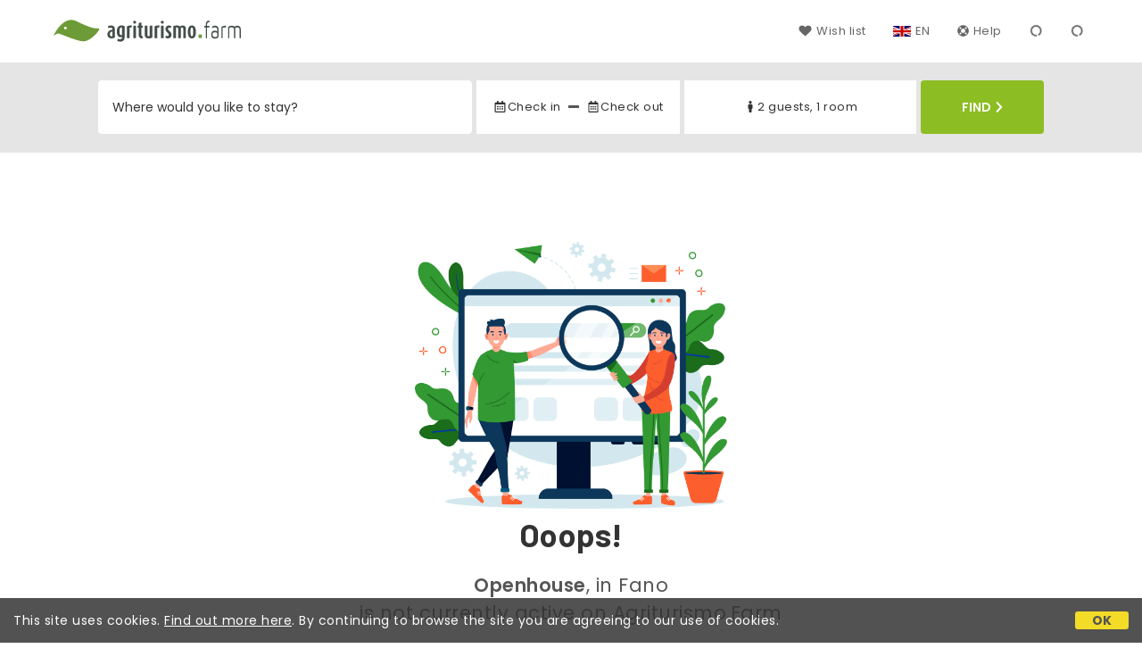

--- FILE ---
content_type: text/html;charset=UTF-8
request_url: https://www.agriturismo.farm/en/farm-holidays/marches/openhouse-fano/57537
body_size: 57825
content:


<!doctype html>
<html lang="en"><!-- InstanceBegin template="/Templates/generica-desktop.dwt.cfm" codeOutsideHTMLIsLocked="false" -->

<head>
    <meta charset="windows-1252">
    <meta name="viewport" content="width=device-width, initial-scale=1.0">
    <!-- InstanceBeginEditable name="doctitle" -->
    <title> Casa Vacanze Openhouse, Fano (updated prices for 2025)</title>
    <!-- InstanceEndEditable -->
    
	
    <link rel="alternate" hreflang="it" href="https://www.agriturismo.farm/it/agriturismo/marche/openhouse-fano/57537">
    <link rel="alternate" hreflang="en" href="https://www.agriturismo.farm/en/farm-holidays/marches/openhouse-fano/57537">
	<link rel="alternate" hreflang="fr" href="https://www.agriturismo.farm/fr/agritourisme/marches/openhouse-fano/57537">
	<link rel="alternate" hreflang="de" href="https://www.agriturismo.farm/de/bauernhofe/marken/openhouse-fano/57537">
	<link rel="alternate" hreflang="es" href="https://www.agriturismo.farm/es/agroturismo/marcas/openhouse-fano/57537">
    
    <link rel="canonical" href="https://www.agriturismo.farm/en/farm-holidays/marches/openhouse-fano/57537"> 	

	


    
    
    <link rel="preconnect" href="https://d117yjdt0789wg.cloudfront.net">
    <link rel="preconnect" href="https://fonts.googleapis.com">
    <link rel="preconnect" href="https://www.googletagmanager.com">
    <link rel="preconnect" href="https://connect.facebook.net">

    
    <script>
		
		var jsClass = document.getElementsByTagName('html')[0].className;
		if (jsClass == "") { 
			jsClass = "js"; 
		} else {
			jsClass += " js"; 
		}
		document.getElementsByTagName('html')[0].className = jsClass;
	</script>

    
    <script defer src="https://d117yjdt0789wg.cloudfront.net/CDN2/font-awesome/v5.0.7/js/fontawesome-all.min.js"></script>




    
	
    
            <link href="https://d117yjdt0789wg.cloudfront.net/CDN/grunt/base-desktop.min.css?rfh=bb32553" rel="stylesheet" type="text/css">
        




        
    
	
    <link href="https://d117yjdt0789wg.cloudfront.net/CDN2/global/style.global-v2-override-agit.min.css?rfh=bb32553" rel="stylesheet" type="text/css">


    


    

	<script>
        
        var varlinguaConfig = {
            lingua : "en",
            provenienza : "agit"
        };
    </script>
    
	<script>
        
        var vldConfig = {
            lingua : "en"
        };
    </script>
    
	
    
    
    

    <script>
        
        
        var lgnConfig = {
            idsito : "agit",
            lingua : "en",
            locale : "en_US",
			classeColoreButton : "btn-verde-chiaro",
            initEmail : "",
            cookiePolicyOk : false,
            urlRedirect : "/",
            urlRegister : "/en/register/user",
            linkArGestore : true,				
            fbAppId : "917937991700404",
            appleLoginEnabled : true,
            appleClientId : 'it.studioscivoletto.agit-js',
			appleRedirectURI : "https://www.agriturismo.farm/login",
			appleNonce : "A27E3716-BDDD-B174-9902BB0C3A655134",
			googleLoginEnabled : true,
            googleClientId : '987123741186-0vreoeemjjff8fapl2t2n2e7521glmij.apps.googleusercontent.com'
        };
    </script>    
    
    <script>
		var dpConf = {
			lingua : "en"
		};
	</script>

    
        	<script src="https://d117yjdt0789wg.cloudfront.net/CDN/grunt/base-desktop.min.js?rfh=bb32553"></script>
        
    <script src="https://d117yjdt0789wg.cloudfront.net/CDN/jquery-ui-1.12.1.custom/i18n/datepicker-en-GB.min.js"></script>
    

	
	
		<script>
            $(document).ready(function(){
                cookiePolicy_barra();
            });
        </script>
    

        
        
        

        <script>
            
            
                var utConfig = {
                    lingua : "en",
                    applicationEnvironment : "production",
                    isHttps : true,
                    isMobile : false
                };
            
            
            
            var rrpConfig = {
                
                    
                    idStruttura : 57537,
                    tipoStruttura : "bbit",
                
                
                tipoRrp : "pagina",
                provenienza : "agit",
                isFromApp : false,
                cookieId : "agit756140550761186643en", 
                arGestore : 0, 
                arPm : 0, 
                utmSource : "",
                utmRoomId : 0,
                utmRateId : "",
                refId : "",
                
                
                
                    
                    hasUserLogin : true, 
                    
                    initCerca : {
                        safeCheckIn : "", 
                        safeCheckOut : "", 
                        camere : 1,
                        adulti : 2,
                        bambini : 0,
                        etaBambini : "",
                        animali : 0,
                        numeroPersone : 2,
                        numeroNotti : 1
                    },
                    
                    initFormRichiesta : {
                        autoStart : false,
                        isModal : true
                    },
                
                    initFormCamere : {
                        autoStart : true,
                        isModal : false,
                        fixScrollType : "sidebar",
                        urlAction : "/en/booking/farm-holidays/marches/openhouse-fano/57537",
                        testMode : 0,
                        highlightRoom : 0,
                        categoryOptions : "none",
                        arrayInitUnitaCamere : [] 
                    },
                
            };

        </script>

        
        
        

        
                <script src="https://d117yjdt0789wg.cloudfront.net/CDN/grunt/cdn3-utility.min.js?rfh=bb32553"></script>
            
                <script src="https://d117yjdt0789wg.cloudfront.net/CDN/grunt/cdn3-utility-country-info.min.js?rfh=bb32553"></script>
            
            <link href="https://d117yjdt0789wg.cloudfront.net/CDN/grunt/rrp4.min.css?rfh=bb32553" rel="stylesheet" type="text/css">
            <script src="https://d117yjdt0789wg.cloudfront.net/CDN/grunt/rrp4-language-en.min.js?rfh=bb32553"></script>
            <script src="https://d117yjdt0789wg.cloudfront.net/CDN/grunt/rrp4-general.min.js?rfh=bb32553"></script>
            
                
                <link rel="stylesheet" type="text/css" href="https://d117yjdt0789wg.cloudfront.net/CDN/grunt/rrp4-override-agit.min.css?rfh=bb32553">
                
            
            <link rel="stylesheet" href="https://d117yjdt0789wg.cloudfront.net/CDN/jquery.fancybox_v3/jquery.fancybox.min.css?rfh=bb32553" type="text/css" media="screen">
            <script type="text/javascript" src="https://d117yjdt0789wg.cloudfront.net/CDN/jquery.fancybox_v3/jquery.fancybox.min.js?rfh=bb32553"></script>
            <script type="text/javascript">
                
                function initFancyboxCaption() {
                    
                    $(".ssw-ext-slideshow-container > a, .ssw-masonry-item > a.ssw-ext-slideshow-link, .slfoto-ext-slideshow-container > a, .slfoto-masonry-item > a.slfoto-ext-slideshow-link, .rrp-camere-categoria-foto > a, a.js-foto-colazione-link, .rrp-foto-struttura-wl > a").fancybox({
                        caption : function(instance, item) {
                            if (typeof $(this).data('extcaption') !== 'undefined') {
                                return $(this).data('extcaption');
                            } else {
                                return "";
                            }
                        }
                    });
                }
                // ready DOM
                $(document).ready(function() {
                    
                    
                    $(document).on("click", ".rrp-camere-categoria-ico a, a.js-rrp-apri-foto-struttura-wl", function(){
                        
                        $("a[data-fancybox=" + $(this).data('idgruppo') + "]").first().trigger("click");
                        return false;
                    });

                    
                    initFancyboxCaption();

                });
            </script>
        

            
            <script src="https://d117yjdt0789wg.cloudfront.net/CDN2/jquery.center-image-box/CIB.min.js?rfh=bb32553"></script>
                
            
            <script>
                var sswConfig = {
                    arrayListaSlideshow : [{"idDiv":"slideshow_bbit57537","foto":[{"urlThumb":"https://dhqbz5vfue3y3.cloudfront.net/fotobbit/57537/4/z_20220702_123640970_919367.jpg?rfh=1&amp;size=md","urlThumbXs":"https://dhqbz5vfue3y3.cloudfront.net/fotobbit/57537/4/z_20220702_123640970_919367.jpg?rfh=1&amp;size=xs","sitowebEsterno":"","width":1200,"id":57537,"height":824,"idcategoria":4,"descrizione":"","url":"https://dhqbz5vfue3y3.cloudfront.net/fotobbit/57537/4/z_20220702_123640970_919367.jpg?rfh=1","nomefile":"z_20220702_123640970_919367.jpg"},{"urlThumb":"https://dhqbz5vfue3y3.cloudfront.net/fotobbit/57537/4/z_20220702_123641732_822261.jpg?rfh=1&amp;size=md","urlThumbXs":"https://dhqbz5vfue3y3.cloudfront.net/fotobbit/57537/4/z_20220702_123641732_822261.jpg?rfh=1&amp;size=xs","sitowebEsterno":"","width":1200,"id":57537,"height":808,"idcategoria":4,"descrizione":"","url":"https://dhqbz5vfue3y3.cloudfront.net/fotobbit/57537/4/z_20220702_123641732_822261.jpg?rfh=1","nomefile":"z_20220702_123641732_822261.jpg"},{"urlThumb":"https://dhqbz5vfue3y3.cloudfront.net/fotobbit/57537/4/z_20220702_123649611_846577.jpg?rfh=1&amp;size=md","urlThumbXs":"https://dhqbz5vfue3y3.cloudfront.net/fotobbit/57537/4/z_20220702_123649611_846577.jpg?rfh=1&amp;size=xs","sitowebEsterno":"","width":1200,"id":57537,"height":899,"idcategoria":4,"descrizione":"","url":"https://dhqbz5vfue3y3.cloudfront.net/fotobbit/57537/4/z_20220702_123649611_846577.jpg?rfh=1","nomefile":"z_20220702_123649611_846577.jpg"},{"urlThumb":"https://dhqbz5vfue3y3.cloudfront.net/fotobbit/57537/4/z_20220702_124128989_19333.jpg?rfh=1&amp;size=md","urlThumbXs":"https://dhqbz5vfue3y3.cloudfront.net/fotobbit/57537/4/z_20220702_124128989_19333.jpg?rfh=1&amp;size=xs","sitowebEsterno":"","width":900,"id":57537,"height":1200,"idcategoria":4,"descrizione":"","url":"https://dhqbz5vfue3y3.cloudfront.net/fotobbit/57537/4/z_20220702_124128989_19333.jpg?rfh=1","nomefile":"z_20220702_124128989_19333.jpg"},{"urlThumb":"https://dhqbz5vfue3y3.cloudfront.net/fotobbit/57537/4/z_20220702_124128989_19333.jpg?rfh=1&amp;size=md","urlThumbXs":"https://dhqbz5vfue3y3.cloudfront.net/fotobbit/57537/4/z_20220702_124128989_19333.jpg?rfh=1&amp;size=xs","sitowebEsterno":"","width":900,"id":57537,"height":1200,"idcategoria":4,"descrizione":"","url":"https://dhqbz5vfue3y3.cloudfront.net/fotobbit/57537/4/z_20220702_124128989_19333.jpg?rfh=1","nomefile":"z_20220702_124128989_19333.jpg"},{"urlThumb":"https://dhqbz5vfue3y3.cloudfront.net/fotobbit/57537/4/z_20220702_12413197_197420.jpg?rfh=1&amp;size=md","urlThumbXs":"https://dhqbz5vfue3y3.cloudfront.net/fotobbit/57537/4/z_20220702_12413197_197420.jpg?rfh=1&amp;size=xs","sitowebEsterno":"","width":1200,"id":57537,"height":900,"idcategoria":4,"descrizione":"","url":"https://dhqbz5vfue3y3.cloudfront.net/fotobbit/57537/4/z_20220702_12413197_197420.jpg?rfh=1","nomefile":"z_20220702_12413197_197420.jpg"},{"urlThumb":"https://dhqbz5vfue3y3.cloudfront.net/fotobbit/57537/4/z_20220702_124132398_405876.jpg?rfh=1&amp;size=md","urlThumbXs":"https://dhqbz5vfue3y3.cloudfront.net/fotobbit/57537/4/z_20220702_124132398_405876.jpg?rfh=1&amp;size=xs","sitowebEsterno":"","width":1200,"id":57537,"height":900,"idcategoria":4,"descrizione":"","url":"https://dhqbz5vfue3y3.cloudfront.net/fotobbit/57537/4/z_20220702_124132398_405876.jpg?rfh=1","nomefile":"z_20220702_124132398_405876.jpg"},{"urlThumb":"https://dhqbz5vfue3y3.cloudfront.net/fotobbit/57537/4/z_20220702_124133655_234511.jpg?rfh=1&amp;size=md","urlThumbXs":"https://dhqbz5vfue3y3.cloudfront.net/fotobbit/57537/4/z_20220702_124133655_234511.jpg?rfh=1&amp;size=xs","sitowebEsterno":"","width":900,"id":57537,"height":1200,"idcategoria":4,"descrizione":"","url":"https://dhqbz5vfue3y3.cloudfront.net/fotobbit/57537/4/z_20220702_124133655_234511.jpg?rfh=1","nomefile":"z_20220702_124133655_234511.jpg"},{"urlThumb":"https://dhqbz5vfue3y3.cloudfront.net/fotobbit/57537/4/z_20220702_124134159_192945.jpg?rfh=1&amp;size=md","urlThumbXs":"https://dhqbz5vfue3y3.cloudfront.net/fotobbit/57537/4/z_20220702_124134159_192945.jpg?rfh=1&amp;size=xs","sitowebEsterno":"","width":1200,"id":57537,"height":900,"idcategoria":4,"descrizione":"","url":"https://dhqbz5vfue3y3.cloudfront.net/fotobbit/57537/4/z_20220702_124134159_192945.jpg?rfh=1","nomefile":"z_20220702_124134159_192945.jpg"},{"urlThumb":"https://dhqbz5vfue3y3.cloudfront.net/fotobbit/57537/4/z_20220702_124134161_192049.jpg?rfh=1&amp;size=md","urlThumbXs":"https://dhqbz5vfue3y3.cloudfront.net/fotobbit/57537/4/z_20220702_124134161_192049.jpg?rfh=1&amp;size=xs","sitowebEsterno":"","width":1200,"id":57537,"height":900,"idcategoria":4,"descrizione":"","url":"https://dhqbz5vfue3y3.cloudfront.net/fotobbit/57537/4/z_20220702_124134161_192049.jpg?rfh=1","nomefile":"z_20220702_124134161_192049.jpg"},{"urlThumb":"https://dhqbz5vfue3y3.cloudfront.net/fotobbit/57537/4/z_20220702_124134386_122982.jpg?rfh=1&amp;size=md","urlThumbXs":"https://dhqbz5vfue3y3.cloudfront.net/fotobbit/57537/4/z_20220702_124134386_122982.jpg?rfh=1&amp;size=xs","sitowebEsterno":"","width":1200,"id":57537,"height":900,"idcategoria":4,"descrizione":"","url":"https://dhqbz5vfue3y3.cloudfront.net/fotobbit/57537/4/z_20220702_124134386_122982.jpg?rfh=1","nomefile":"z_20220702_124134386_122982.jpg"},{"urlThumb":"https://dhqbz5vfue3y3.cloudfront.net/fotobbit/57537/4/z_20220702_12413545_89478.jpg?rfh=1&amp;size=md","urlThumbXs":"https://dhqbz5vfue3y3.cloudfront.net/fotobbit/57537/4/z_20220702_12413545_89478.jpg?rfh=1&amp;size=xs","sitowebEsterno":"","width":1200,"id":57537,"height":900,"idcategoria":4,"descrizione":"","url":"https://dhqbz5vfue3y3.cloudfront.net/fotobbit/57537/4/z_20220702_12413545_89478.jpg?rfh=1","nomefile":"z_20220702_12413545_89478.jpg"},{"urlThumb":"https://dhqbz5vfue3y3.cloudfront.net/fotobbit/57537/4/z_20220702_124135488_392263.jpg?rfh=1&amp;size=md","urlThumbXs":"https://dhqbz5vfue3y3.cloudfront.net/fotobbit/57537/4/z_20220702_124135488_392263.jpg?rfh=1&amp;size=xs","sitowebEsterno":"","width":1200,"id":57537,"height":900,"idcategoria":4,"descrizione":"","url":"https://dhqbz5vfue3y3.cloudfront.net/fotobbit/57537/4/z_20220702_124135488_392263.jpg?rfh=1","nomefile":"z_20220702_124135488_392263.jpg"},{"urlThumb":"https://dhqbz5vfue3y3.cloudfront.net/fotobbit/57537/4/z_20220702_124135560_410628.jpg?rfh=1&amp;size=md","urlThumbXs":"https://dhqbz5vfue3y3.cloudfront.net/fotobbit/57537/4/z_20220702_124135560_410628.jpg?rfh=1&amp;size=xs","sitowebEsterno":"","width":1200,"id":57537,"height":900,"idcategoria":4,"descrizione":"","url":"https://dhqbz5vfue3y3.cloudfront.net/fotobbit/57537/4/z_20220702_124135560_410628.jpg?rfh=1","nomefile":"z_20220702_124135560_410628.jpg"},{"urlThumb":"https://dhqbz5vfue3y3.cloudfront.net/fotobbit/57537/4/z_20220702_124135609_403819.jpg?rfh=1&amp;size=md","urlThumbXs":"https://dhqbz5vfue3y3.cloudfront.net/fotobbit/57537/4/z_20220702_124135609_403819.jpg?rfh=1&amp;size=xs","sitowebEsterno":"","width":900,"id":57537,"height":1200,"idcategoria":4,"descrizione":"","url":"https://dhqbz5vfue3y3.cloudfront.net/fotobbit/57537/4/z_20220702_124135609_403819.jpg?rfh=1","nomefile":"z_20220702_124135609_403819.jpg"},{"urlThumb":"https://dhqbz5vfue3y3.cloudfront.net/fotobbit/57537/4/z_20220702_124135713_420661.jpg?rfh=1&amp;size=md","urlThumbXs":"https://dhqbz5vfue3y3.cloudfront.net/fotobbit/57537/4/z_20220702_124135713_420661.jpg?rfh=1&amp;size=xs","sitowebEsterno":"","width":1200,"id":57537,"height":900,"idcategoria":4,"descrizione":"","url":"https://dhqbz5vfue3y3.cloudfront.net/fotobbit/57537/4/z_20220702_124135713_420661.jpg?rfh=1","nomefile":"z_20220702_124135713_420661.jpg"},{"urlThumb":"https://dhqbz5vfue3y3.cloudfront.net/fotobbit/57537/4/z_20220702_124135831_340485.jpg?rfh=1&amp;size=md","urlThumbXs":"https://dhqbz5vfue3y3.cloudfront.net/fotobbit/57537/4/z_20220702_124135831_340485.jpg?rfh=1&amp;size=xs","sitowebEsterno":"","width":900,"id":57537,"height":1200,"idcategoria":4,"descrizione":"","url":"https://dhqbz5vfue3y3.cloudfront.net/fotobbit/57537/4/z_20220702_124135831_340485.jpg?rfh=1","nomefile":"z_20220702_124135831_340485.jpg"},{"urlThumb":"https://dhqbz5vfue3y3.cloudfront.net/fotobbit/57537/4/z_20220702_124136179_375332.jpg?rfh=1&amp;size=md","urlThumbXs":"https://dhqbz5vfue3y3.cloudfront.net/fotobbit/57537/4/z_20220702_124136179_375332.jpg?rfh=1&amp;size=xs","sitowebEsterno":"","width":900,"id":57537,"height":1200,"idcategoria":4,"descrizione":"","url":"https://dhqbz5vfue3y3.cloudfront.net/fotobbit/57537/4/z_20220702_124136179_375332.jpg?rfh=1","nomefile":"z_20220702_124136179_375332.jpg"},{"urlThumb":"https://dhqbz5vfue3y3.cloudfront.net/fotobbit/57537/4/z_20220702_124136611_317015.jpg?rfh=1&amp;size=md","urlThumbXs":"https://dhqbz5vfue3y3.cloudfront.net/fotobbit/57537/4/z_20220702_124136611_317015.jpg?rfh=1&amp;size=xs","sitowebEsterno":"","width":1200,"id":57537,"height":900,"idcategoria":4,"descrizione":"","url":"https://dhqbz5vfue3y3.cloudfront.net/fotobbit/57537/4/z_20220702_124136611_317015.jpg?rfh=1","nomefile":"z_20220702_124136611_317015.jpg"},{"urlThumb":"https://dhqbz5vfue3y3.cloudfront.net/fotobbit/57537/4/z_20220702_12413663_362970.jpg?rfh=1&amp;size=md","urlThumbXs":"https://dhqbz5vfue3y3.cloudfront.net/fotobbit/57537/4/z_20220702_12413663_362970.jpg?rfh=1&amp;size=xs","sitowebEsterno":"","width":900,"id":57537,"height":1200,"idcategoria":4,"descrizione":"","url":"https://dhqbz5vfue3y3.cloudfront.net/fotobbit/57537/4/z_20220702_12413663_362970.jpg?rfh=1","nomefile":"z_20220702_12413663_362970.jpg"},{"urlThumb":"https://dhqbz5vfue3y3.cloudfront.net/fotobbit/57537/4/z_20220702_124137418_564080.jpg?rfh=1&amp;size=md","urlThumbXs":"https://dhqbz5vfue3y3.cloudfront.net/fotobbit/57537/4/z_20220702_124137418_564080.jpg?rfh=1&amp;size=xs","sitowebEsterno":"","width":900,"id":57537,"height":1200,"idcategoria":4,"descrizione":"","url":"https://dhqbz5vfue3y3.cloudfront.net/fotobbit/57537/4/z_20220702_124137418_564080.jpg?rfh=1","nomefile":"z_20220702_124137418_564080.jpg"},{"urlThumb":"https://dhqbz5vfue3y3.cloudfront.net/fotobbit/57537/4/z_20220702_12413846_540073.jpg?rfh=1&amp;size=md","urlThumbXs":"https://dhqbz5vfue3y3.cloudfront.net/fotobbit/57537/4/z_20220702_12413846_540073.jpg?rfh=1&amp;size=xs","sitowebEsterno":"","width":1200,"id":57537,"height":900,"idcategoria":4,"descrizione":"","url":"https://dhqbz5vfue3y3.cloudfront.net/fotobbit/57537/4/z_20220702_12413846_540073.jpg?rfh=1","nomefile":"z_20220702_12413846_540073.jpg"},{"urlThumb":"https://dhqbz5vfue3y3.cloudfront.net/fotobbit/57537/4/z_20220702_124138692_494476.jpg?rfh=1&amp;size=md","urlThumbXs":"https://dhqbz5vfue3y3.cloudfront.net/fotobbit/57537/4/z_20220702_124138692_494476.jpg?rfh=1&amp;size=xs","sitowebEsterno":"","width":1200,"id":57537,"height":900,"idcategoria":4,"descrizione":"","url":"https://dhqbz5vfue3y3.cloudfront.net/fotobbit/57537/4/z_20220702_124138692_494476.jpg?rfh=1","nomefile":"z_20220702_124138692_494476.jpg"},{"urlThumb":"https://dhqbz5vfue3y3.cloudfront.net/fotobbit/57537/4/z_20220702_124139765_788123.jpg?rfh=1&amp;size=md","urlThumbXs":"https://dhqbz5vfue3y3.cloudfront.net/fotobbit/57537/4/z_20220702_124139765_788123.jpg?rfh=1&amp;size=xs","sitowebEsterno":"","width":1200,"id":57537,"height":900,"idcategoria":4,"descrizione":"","url":"https://dhqbz5vfue3y3.cloudfront.net/fotobbit/57537/4/z_20220702_124139765_788123.jpg?rfh=1","nomefile":"z_20220702_124139765_788123.jpg"},{"urlThumb":"https://dhqbz5vfue3y3.cloudfront.net/fotobbit/57537/4/z_20220702_124139768_791079.jpg?rfh=1&amp;size=md","urlThumbXs":"https://dhqbz5vfue3y3.cloudfront.net/fotobbit/57537/4/z_20220702_124139768_791079.jpg?rfh=1&amp;size=xs","sitowebEsterno":"","width":1200,"id":57537,"height":900,"idcategoria":4,"descrizione":"","url":"https://dhqbz5vfue3y3.cloudfront.net/fotobbit/57537/4/z_20220702_124139768_791079.jpg?rfh=1","nomefile":"z_20220702_124139768_791079.jpg"}]}],
                    lingua : "en",
                    fontAwesomeVersion : 5
                };
            </script>

            
            <script src="https://d117yjdt0789wg.cloudfront.net/CDN/masonry/masonry.pkgd.min.js?rfh=bb32553"></script>
            
            <script src="https://d117yjdt0789wg.cloudfront.net/CDN2/jquery.slideshow/slideshow_v4.min.js?rfh=bb32553"></script>
            <link rel="stylesheet" href="https://d117yjdt0789wg.cloudfront.net/CDN2/jquery.slideshow/slideshow_v4.min.css?rfh=bb32553" type="text/css">

            

                    
                    <script>
                        $(document).ready(function(){	
                            sswInit({
                                crop : false,
                                navigation : "thumb-anim",
                                showCounter : true
                            });
                        });
                    </script>    
                    
                

			
			<script src="https://d117yjdt0789wg.cloudfront.net/CDN2/jquery.schede/schede_v2.min.js?rfh=bb32553"></script>
	        <link type="text/css" rel="stylesheet" href="https://d117yjdt0789wg.cloudfront.net/CDN2/jquery.schede/schede_v2.min.css?rfh=bb32553">
            
			
            
                <link href="https://d117yjdt0789wg.cloudfront.net/CDN/jquery.testo_espandibile/testo_espandibile.min.css" rel="stylesheet">
                <script src="https://d117yjdt0789wg.cloudfront.net/CDN/jquery.testo_espandibile/testo_espandibile.min.js"></script>
            
                <!-- Global site tag (gtag.js) - Google Analytics -->
                <script async src="https://www.googletagmanager.com/gtag/js?id=G-R3CH0471YX"></script>
                <script>
                    window.dataLayer = window.dataLayer || [];
                    function gtag(){dataLayer.push(arguments);}
                    gtag('js', new Date());
                    
                    
                    gtag('config', 'G-R3CH0471YX');
                    
                    
                        
                        gtag('config', 'AW-1071428987');
                    

                </script>
            
	
    <link rel="shortcut icon" href="https://www.agriturismo.farm/favicon.ico">
    <!-- InstanceBeginEditable name="head" -->
    
<script type="application/ld+json">{"@context":"http://schema.org","@type":"LodgingBusiness","name":"Openhouse","url":"https://www.agriturismo.farm/en/farm-holidays/marches/openhouse-fano/57537","image":["https://dhqbz5vfue3y3.cloudfront.net/fotobbit/57537/4/z_20220702_123640970_919367.jpg?rfh=1","https://dhqbz5vfue3y3.cloudfront.net/fotobbit/57537/4/z_20220702_123641732_822261.jpg?rfh=1","https://dhqbz5vfue3y3.cloudfront.net/fotobbit/57537/4/z_20220702_123649611_846577.jpg?rfh=1","https://dhqbz5vfue3y3.cloudfront.net/fotobbit/57537/4/z_20220702_124128989_19333.jpg?rfh=1","https://dhqbz5vfue3y3.cloudfront.net/fotobbit/57537/4/z_20220702_124128989_19333.jpg?rfh=1","https://dhqbz5vfue3y3.cloudfront.net/fotobbit/57537/4/z_20220702_12413197_197420.jpg?rfh=1","https://dhqbz5vfue3y3.cloudfront.net/fotobbit/57537/4/z_20220702_124132398_405876.jpg?rfh=1","https://dhqbz5vfue3y3.cloudfront.net/fotobbit/57537/4/z_20220702_124133655_234511.jpg?rfh=1","https://dhqbz5vfue3y3.cloudfront.net/fotobbit/57537/4/z_20220702_124134159_192945.jpg?rfh=1","https://dhqbz5vfue3y3.cloudfront.net/fotobbit/57537/4/z_20220702_124134161_192049.jpg?rfh=1","https://dhqbz5vfue3y3.cloudfront.net/fotobbit/57537/4/z_20220702_124134386_122982.jpg?rfh=1","https://dhqbz5vfue3y3.cloudfront.net/fotobbit/57537/4/z_20220702_12413545_89478.jpg?rfh=1","https://dhqbz5vfue3y3.cloudfront.net/fotobbit/57537/4/z_20220702_124135488_392263.jpg?rfh=1","https://dhqbz5vfue3y3.cloudfront.net/fotobbit/57537/4/z_20220702_124135560_410628.jpg?rfh=1","https://dhqbz5vfue3y3.cloudfront.net/fotobbit/57537/4/z_20220702_124135609_403819.jpg?rfh=1","https://dhqbz5vfue3y3.cloudfront.net/fotobbit/57537/4/z_20220702_124135713_420661.jpg?rfh=1","https://dhqbz5vfue3y3.cloudfront.net/fotobbit/57537/4/z_20220702_124135831_340485.jpg?rfh=1","https://dhqbz5vfue3y3.cloudfront.net/fotobbit/57537/4/z_20220702_124136179_375332.jpg?rfh=1","https://dhqbz5vfue3y3.cloudfront.net/fotobbit/57537/4/z_20220702_124136611_317015.jpg?rfh=1","https://dhqbz5vfue3y3.cloudfront.net/fotobbit/57537/4/z_20220702_12413663_362970.jpg?rfh=1","https://dhqbz5vfue3y3.cloudfront.net/fotobbit/57537/4/z_20220702_124137418_564080.jpg?rfh=1","https://dhqbz5vfue3y3.cloudfront.net/fotobbit/57537/4/z_20220702_12413846_540073.jpg?rfh=1","https://dhqbz5vfue3y3.cloudfront.net/fotobbit/57537/4/z_20220702_124138692_494476.jpg?rfh=1","https://dhqbz5vfue3y3.cloudfront.net/fotobbit/57537/4/z_20220702_124139765_788123.jpg?rfh=1","https://dhqbz5vfue3y3.cloudfront.net/fotobbit/57537/4/z_20220702_124139768_791079.jpg?rfh=1"],"description":"...","aggregateRating":{"@type":"AggregateRating","reviewCount":1,"ratingValue":10.0,"bestRating":10},"address":{"@type":"PostalAddress","addressLocality":"Via Rosciano, 28","postalCode":"61032","streetAddress":"Via Rosciano, 28, 61032 Fano, Italy","addressRegion":"Marches","addressCountry":"IT"},"geo":{"@type":"GeoCoordinates","latitude":"43.8198838000000000","longitude":"12.9882831000000000"}}</script>

<script type="application/ld+json">{"@context":"https://schema.org","itemListElement":[{"position":1,"item":"https://www.agriturismo.farm/en","@type":"ListItem","name":"Farm Holidays"},{"position":2,"item":"https://www.agriturismo.farm/en/region/marches","@type":"ListItem","name":"Marches"},{"position":3,"item":"https://www.agriturismo.farm/en/province/pesaro","@type":"ListItem","name":"Province of Pesaro"},{"position":4,"item":"https://www.agriturismo.farm/en/fano","@type":"ListItem","name":"Fano"},{"position":5,"@type":"ListItem","name":"Openhouse"}],"@type":"BreadcrumbList"}</script>

    <!-- InstanceEndEditable -->
</head>

<body>

    
		
        <div class="wrapper-base wrapper-lg">
            <div class="testata">
            
                
                <a href="/en/" class="testata-logo"> <img src="[data-uri]" alt="agriturismo.farm"></a>
            
                
                <ul class="testata-menu">
	                
						
                        <li>
                            <a href="/en/wishlist"><i class="fas fa-heart ico-margin-dx"></i>Wish list</a>
                        </li>
					
                    
                    <li class="lingua">
                        <a href="#barra-lingua" class="linkMosNasSMenu bn_en">EN</a>
                        
<div id="barra-lingua" class="smenu linkMosNasSMenu_target">

	<div class="smenu-freccina"></div>

	
    <a href="https://www.agriturismo.farm/it/agriturismo/marche/openhouse-fano/57537" class="bn_it">Italiano</a> 

    
    <a href="https://www.agriturismo.farm/en/farm-holidays/marches/openhouse-fano/57537" class="bn_en">English</a>
    
    
    <a href="https://www.agriturismo.farm/fr/agritourisme/marches/openhouse-fano/57537" class="bn_fr">Fran&ccedil;ais</a>
    
    
    <a href="https://www.agriturismo.farm/de/bauernhofe/marken/openhouse-fano/57537" class="bn_de">Deutsch</a>
    
    
    <a href="https://www.agriturismo.farm/es/agroturismo/marcas/openhouse-fano/57537" class="bn_es smenu-ultimo">Espa&ntilde;ol</a>

</div>
 
                    </li>
                    
                    <li><a href="/en/faq"><i class="fas fa-life-ring ico-margin-dx"></i>Help</a> </li>
                    
                    <li><div class="lgn-box-login" data-boxtype="menutoponlylogin"><i class="fas fa-circle-notch fa-spin fa-fw"></i></div></li>
                    <li class="lgn-hide-on-login-block"><div class="lgn-box-login" data-boxtype="linkregister"><i class="fas fa-circle-notch fa-spin fa-fw"></i></div></li>
                    
                    
                </ul>
            
            </div>
        </div>
	
    
        <div class="fascia-base fascia-sm fascia-grigia-rilievo">
            <div class="wrapper-base wrapper-md">
                


<form autocomplete="off" action="/cerca.cfm" class="frm-cerca js-fc-form-cerca">
    
    <div class="frm-cerca-localita">
        
        <input name="q" type="text" class="input-base input-100 input-lg" data-historysearch="0" placeholder="Where would you like to stay?">
        
        <div class="js-fc-autocomplete-loading"></div>
    </div>

    
	<div class="frm-cerca-checkin-checkout">
    	
        
        <div class="frm-cerca-checkin-checkout-container">
        	
			
            <div class="frm-cerca-container-sx js-fc-datepicker-container-checkin">
				<a href="#" class="js-fc-datepicker-link-checkin js-dp-open-link" data-idinput="dpcheckincerca" data-idotherlink="dpcheckoutcercalink" id="dpcheckincercalink">...</a>
                
                <input class="js-dp-open" type="hidden" name="checkin" value=""
                	id="dpcheckincerca"
                    data-selectday="" 
                    data-showmonth=""
                    data-mindate="2025-11-12"
                    data-maxdate="2027-11-12"
                    data-dptype="checkin"
                    data-idotherinput="dpcheckoutcerca"
                    data-showrange="true"
                    data-fixedcheckout="true"
                    placeholder="Check-in"
                    >                
            </div>
			
			
            <div class="frm-cerca-container-center"><i class="fas fa-minus"></i></div>
			
			
            <div class="frm-cerca-container-dx js-fc-datepicker-container-checkout">
            	<a href="#" class="js-fc-datepicker-link-checkout js-dp-open-link" data-idinput="dpcheckoutcerca" data-idotherlink="dpcheckincercalink" id="dpcheckoutcercalink">...</a>
                
                <input class="js-dp-open" type="hidden" name="checkout" value=""
                	id="dpcheckoutcerca"
                    data-selectday="" 
                    data-showmonth=""
                    data-dptype="checkout"
                    data-idotherinput="dpcheckincerca"
                    placeholder="Check-out"
                    >
            </div>
            
            
	        <div class="frm-cerca-cancella-date js-fc-cancella-date"><a href="#"><i class="fas fa-times fa-fw"></i><span>cancels dates</span></a></div>

		</div>
        
    </div>
    
    
    <div class="frm-cerca-persone-camere">
    	<div class="frm-cerca-persone-camere-container js-fc-persone-camere-container">
        	<a href="#" class="js-fc-persone-camere-link">...</a>
            <div class="frm-cerca-freccia"><i class="fas fa-arrow-up"></i></div>
            <div class="frm-cerca-freccia-alt"><i class="fas fa-arrow-down"></i></div>
            
            <input type="hidden" name="numberpeople" value="2">
            <input type="hidden" name="numberrooms" value="1">
            <div class="box-scegli-persone-camere">
               
            </div>
		</div>
    </div>

    
    <input type="hidden" value="en" name="locale">

            
    

    
    <div class="frm-cerca-btn">
    	<button type="submit" name="Submit" class="btn-base btn-verde-chiaro btn-block btn-cerca-lg text-uppercase">
        	Find<i class="fas fa-chevron-right ico-margin-sx"></i>
		</button>
    </div>
    
    <div class="separatore"></div>
       
</form>

            </div>
        </div> 

    

    <!-- InstanceBeginEditable name="contenuto" -->

<div class="wrapper-mobile row-space-bottom-xxl row-space-top-xxl" style="padding: 50px 0;">
    <div class="text-lg text-center">
        
            <div>
                <img src="https://d117yjdt0789wg.cloudfront.net/CDN2/sitoweb/img/ooops.png" alt="Ooops!" style="width: 100%; max-width: 350px; text-align: center;">
            </div>
            <h1>Ooops!</h1>
                     
        <div class="text-xl">
            <strong>Openhouse</strong>, in Fano<br> is not currently active on Agriturismo.Farm
        </div>

        <div class="text-center row-space-top-lg">
            <a href="/" target="_blank">Back to home page</a>
        </div>
    </div>
</div>

    <!-- InstanceEndEditable -->

    

    <div class="fascia-base fascia-lg fascia-bianca fascia-linea-grigia-top">
    	
        <div class="wrapper-base wrapper-lg">
        
            <div class="footer">
            
				
                
                	
            
                    <div class="colonna-base colonna-60 colonna-padding-r-md">
                    
                        
                    
						<div style="line-height: 24px;">
                            <div class="colonna-base colonna-padding-r-md">	
                                <a href="/aggiungi.cfm?locale=en"><strong>List your property</strong></a><br>
                                <a href="/en/faq"><strong>Help</strong></a><br>
                                <a href="/note-legali.cfm?locale=en" target="_blank" rel="nofollow"><strong>Disclaimer, Cookie Policy, Privacy</strong></a>
                            </div>
                            
                            <div class="separatore"></div>
						</div>
                    
                    </div>
                    
                    <div class="colonna-base colonna-40">

                        <div class="colonna-base colonna-padding-l-md">
                            
                            
                            <div>
                                <a href="https://apps.apple.com/us/app/agriturismo-farm/id1557644648" target="_blank"><img src="https://d117yjdt0789wg.cloudfront.net/CDN2/img/agriturismofarm/app_appstore.png" loading="lazy" alt="Appstore" style="width: 130px;" width="130" height="43"></a>
                            </div>
                            
                            <div>
                                <a href="https://play.google.com/store/apps/details?id=it.studioscivoletto.agit&amp;hl=en" target="_blank"><img src="https://d117yjdt0789wg.cloudfront.net/CDN2/img/agriturismofarm/app_googleplay.png" loading="lazy" alt="Google Play" style="width: 130px;" width="130" height="43"></a>
                            </div>
                        </div>
                    
                    	<div style="float: right;">
							
                            
	
	

    <div class="menu-lingua-alt">
        
        <a href="#" class="menu-lingua-alt-en js-menu-lingua-alt-link">EN | English<span class="menu-lingua-alt-freccia"><i class="fas fa-caret-down fa-lg"></i></span></a>
        <div class="menu-lingua-alt-box menu-lingua-alt-box-top">
            
            <a href="https://www.agriturismo.farm/it/agriturismo/marche/openhouse-fano/57537" class="menu-lingua-alt-it">IT | Italiano</a>
            <a href="https://www.agriturismo.farm/en/farm-holidays/marches/openhouse-fano/57537" class="menu-lingua-alt-en">EN | English</a>	
            <a href="https://www.agriturismo.farm/de/bauernhofe/marken/openhouse-fano/57537" class="menu-lingua-alt-de">DE | Deutsch</a>	
            <a href="https://www.agriturismo.farm/fr/agritourisme/marches/openhouse-fano/57537" class="menu-lingua-alt-fr">FR | Fran&ccedil;ais</a>	
            <a href="https://www.agriturismo.farm/es/agroturismo/marcas/openhouse-fano/57537" class="menu-lingua-alt-es">ES | Espa&ntilde;ol</a>
        </div>
    </div>

						</div>
                    
                    </div>
                    
                    <div class="separatore"></div>
                
                
                
			</div>
        
		</div>
        
	</div>   
        
	
	<div class="fascia-base fascia-md fascia-bianca fascia-linea-grigia-top">
    	
        <div class="wrapper-base wrapper-lg text-center">
        
			<div class="footer">
            
            	<div class="footer-credits-bbit">
                    <div class="footer-logo-bbit"> <img src="[data-uri]" alt="Bed-and-breakfast.it"></div>
                    <div><strong>Agriturismo.farm</strong> is part of <a href="http://www.bed-and-breakfast.it" rel="nofollow" target="_blank"><strong>Bed-and-Breakfast.it</strong></a> Network</div>
                </div>
            
            </div>
        
        </div>
        
	</div>
    
    
    <div class="fascia-base fascia-sm fascia-grigia">
    	
        <div class="wrapper-base wrapper-sm text-center">
        
        	<div class="footer">
            
            	<div class="colonna-base colonna-33 colonna-padding-lr-md">
                	<a href="https://www.bedandbreakfast.it" rel="nofollow" target="_blank"><img src="https://d117yjdt0789wg.cloudfront.net/CDN2/global/img/logo-bedandbreakfast.png" style="width: 180px;" loading="lazy" width="180" height="30" alt="Bedandbreakfast.it"></a>
				</div>
                
                <div class="colonna-base colonna-33 colonna-padding-lr-md">
                	<a href="https://www.agriturismo.farm" rel="nofollow" target="_blank"><img src="https://d117yjdt0789wg.cloudfront.net/CDN2/global/img/logo-agfarm.png" style="width: 180px;" loading="lazy" width="180" height="30" alt="Agriturismo.farm"></a>
				</div>
                
                <div class="colonna-base colonna-33 colonna-padding-lr-md">
                	<a href="https://www.casevacanza.online" rel="nofollow" target="_blank"><img src="https://d117yjdt0789wg.cloudfront.net/CDN2/global/img/logo-cvonline.png" style="width: 180px;" loading="lazy" width="180" height="30" alt="CaseVacanza.online"></a>
				</div>
                
                <div class="separatore"></div>
                
			</div>
        
        </div>
        
	</div>
        
    
    <div class="fascia-base fascia-md fascia-bianca">
    
    	<div class="wrapper-base wrapper-lg">
    
            <div class="footer">
            
                <div class="colonna-base colonna-65 colonna-padding-r-md">
                
                    <div class="footer-credits-ss">
                        
        <div>Using this Website implies that you accept our <a href="/note-legali.cfm?locale=en" target="_blank" rel="nofollow">Terms and Conditions</a>, <a href="/privacy.cfm?locale=en" target="_blank" rel="nofollow">Privacy Policy</a> and <a href="/cookie-policy.cfm?locale=en" target="_blank" rel="nofollow">Cookie Policy</a></div>
        <div>By: <strong><a href="http://www.studioscivoletto.it" rel="nofollow" target="_blank">Studio Scivoletto</a></strong> | P.Iva 01194800882</strong></div>
    
                    </div>
                    
				</div>
                
                <div class="colonna-base colonna-35 colonna-padding-r-md">
                                
                    <div class="footer-social">
                        
                        
                        
                        
                        
                        

    <div class="barra-social-link barra-social-link-light text-right row-space-top-md">
        <a href="https://www.facebook.com/agriturismo.italia" title="Seguici su Facebook" class="barra-social-link-facebook" target="_blank"><i class="fab fa-facebook-f"></i></a>
    </div>

                            
                    
                    </div>
                    
				</div>
                
                <div class="separatore"></div>
                
			</div>
            
		</div>
	
    </div>


<script>
(function(i,s,o,g,r,a,m){i['GoogleAnalyticsObject']=r;i[r]=i[r]||function(){
(i[r].q=i[r].q||[]).push(arguments)},i[r].l=1*new Date();a=s.createElement(o),
m=s.getElementsByTagName(o)[0];a.async=1;a.src=g;m.parentNode.insertBefore(a,m)
})(window,document,'script','https://www.google-analytics.com/analytics.js','ga');

ga('create', 'UA-153622-5', 'auto');
ga('set', 'anonymizeIP', true);
ga('send', 'pageview');
</script>


<link href="https://fonts.googleapis.com/css?family=Poppins:400,400i,600,700" rel="stylesheet">
<link href="https://fonts.googleapis.com/css?family=Barlow:400,700" rel="stylesheet">
    

</body>

<!-- InstanceEnd --></html>


--- FILE ---
content_type: text/css
request_url: https://d117yjdt0789wg.cloudfront.net/CDN/grunt/rrp4-override-agit.min.css?rfh=bb32553
body_size: 384
content:
.rrp-camere-checkin-checkout .rrp-camere-checkin-checkout-container .rrp-camere-notti,.rrp-camere-unita-caratteristiche .rrp-camere-unita-caratteristiche-item{color:#8cbd23}.rrp-camere-unita-box.rrp-camere-unita-box-highlight{border-color:#8cbd23}.rrp-dati-box,.rrp-default-box,.rrp-mini-condizioni-box{background-color:#f2f2f2}.rrp-btn-base.rrp-btn-verde-chiaro{background-color:#8cbd23;border-color:#8cbd23;color:#fff}.rrp-btn-base.rrp-btn-verde-chiaro:hover{background-color:#739c1b;border-color:#739c1b;color:#fff;text-decoration:none}

--- FILE ---
content_type: text/css
request_url: https://d117yjdt0789wg.cloudfront.net/CDN2/jquery.schede/schede_v2.min.css?rfh=bb32553
body_size: 324
content:
.menuContainer{background:#666}a.scheda-link{margin:0 0 5px}.schede-container{margin:0 0 30px}.scheda-menu,.scheda-menu-accordion{line-height:45px}.scheda-menu{height:45px}.scheda-menu-accordion{display:none}.scheda-menu a.scheda-link,.scheda-menu-accordion a.scheda-link-accordion{display:block;line-height:inherit;font-weight:700;font-size:14px;color:#666;text-decoration:none}.scheda-menu a.scheda-link{height:inherit;padding:0 20px;margin:0 3px 0 0;float:left}.scheda-menu-accordion a.scheda-link-accordion{margin:0 0 2px;border:1px solid #dedede;padding:0 44px 0 20px;background-color:#dedede;background-image:url(img/fr.png);background-repeat:no-repeat;background-position:right center}.scheda-menu a.scheda-link:hover,.scheda-menu-accordion a.scheda-link-accordion:hover{color:#ccc}.scheda-menu a.scheda-link.scheda-link-attiva,.scheda-menu-accordion a.scheda-link-accordion.scheda-link-attiva{background-image:none;background-color:#fff;color:#666}.scheda-menu-accordion a.scheda-link-accordion.scheda-link-attiva{border-bottom-color:#f2f2f2;margin:0}.scheda-content{display:none;padding:20px;background:#fff}.scheda-content.scheda-content-attiva{display:block}.scheda-content.scheda-loading{text-align:center;padding:20px 0}@media (max-width:768px){.scheda-menu{display:none}.scheda-menu-accordion{display:block}.scheda-content{border:1px solid #dedede;border-top:0;margin:0 0 2px}}

--- FILE ---
content_type: application/javascript
request_url: https://d117yjdt0789wg.cloudfront.net/CDN2/jquery.schede/schede_v2.min.js?rfh=bb32553
body_size: 531
content:
function schedaApri(a,t,s){var e=$('a.scheda-link[href="'+a+'"]'),n=$('a.scheda-link-accordion[href="'+a+'"]');e.addClass("scheda-link-attiva"),n.addClass("scheda-link-attiva").show(),s?t.slideDown("fast",function(){t.addClass("scheda-content-attiva"),$("html, body").stop().animate({scrollTop:n.offset().top},500,"swing",function(){window.location.hash=a})}):t.show().addClass("scheda-content-attiva"),history.pushState?history.pushState(null,null,a):location.hash=a,jQuery.isFunction(CIB_ResizeAll)&&CIB_ResizeAll()}function schedaToggle(t,a,s){var e=$(t);e.hasClass("scheda-content-attiva")||($(".scheda-link, .scheda-link-accordion",a).removeClass("scheda-link-attiva"),s?$(".scheda-content-attiva",a).each(function(){var a=$(this);a.slideUp("fast",function(){a.removeClass("scheda-content-attiva"),schedaApri(t,e,s)})}):($(".scheda-content",a).hide().removeClass("scheda-content-attiva"),schedaApri(t,e,s)))}function schedaInizializza(){0!=$(".schede-container").length&&$(".schede-container").each(function(){var a;$(".scheda-content",this).each(function(){idScheda="#"+$(this).attr("id"),testoLink=$('a.scheda-link[href="'+idScheda+'"]').html();var a="";$(this).hasClass("scheda-content-attiva")&&(a=" scheda-link-attiva"),$(this).before('<div class="scheda-menu-accordion"><a href="'+idScheda+'" class="scheda-link-accordion'+a+'">'+testoLink+"</a></div>")}),!window.location.hash&&0==window.location.hash||(a=window.location.hash,0!=$(a,this).length&&schedaToggle(a,$(this),!1))})}$(document).ready(function(){$(document).on("click",".scheda-link, .scheda-link-accordion, .scheda-link-esterno",function(){var a=$(this).attr("href"),t=$(a).parents(".schede-container"),s=!1;return $(this).hasClass("scheda-link-accordion")&&(s=!0),schedaToggle(a,t,s),!1}),schedaInizializza()});